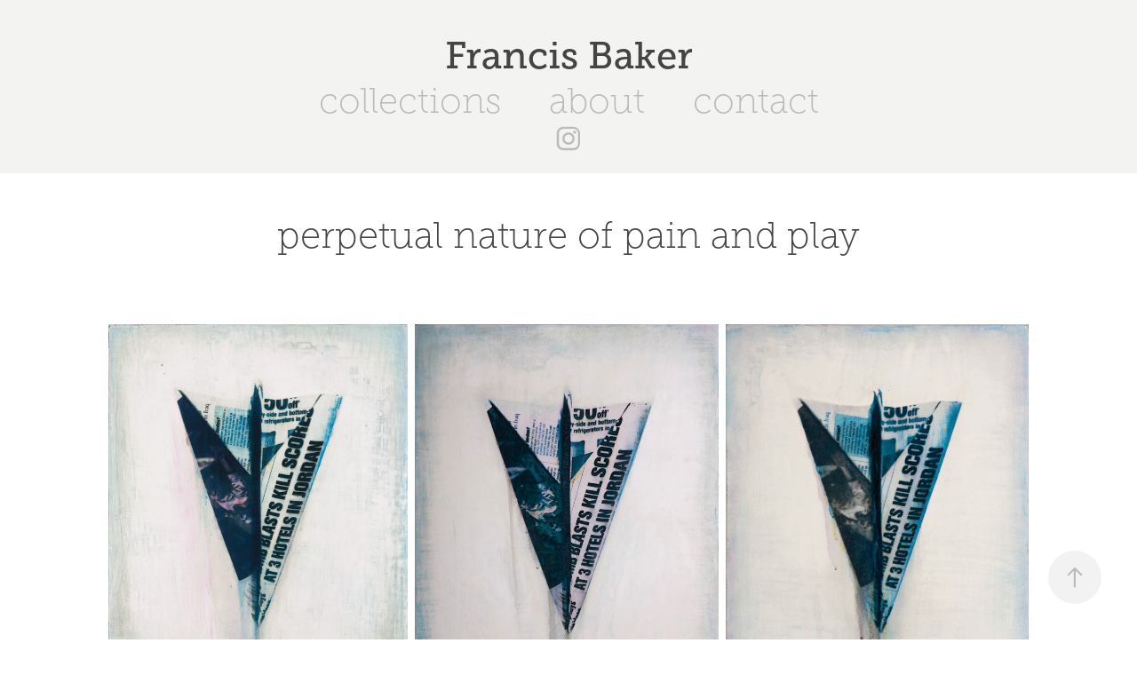

--- FILE ---
content_type: text/html; charset=utf-8
request_url: https://francisbaker.com/perpetual-nature-of-pain-and-play
body_size: 7703
content:
<!DOCTYPE HTML>
<html lang="en-US">
<head>
  <meta charset="UTF-8" />
  <meta name="viewport" content="width=device-width, initial-scale=1" />
      <meta name="keywords"  content="alternativeprocessphotograph,altprocess,gumbichromate,lumen,photography,artwork,bayareaartist,gelatinsilver,gelatinsilverprint,altprocessphotography,alternativeprocess,altpro" />
      <meta name="description"  content="Artwork by Francis Baker, including photography and sculpture." />
      <meta name="twitter:card"  content="summary_large_image" />
      <meta name="twitter:site"  content="@AdobePortfolio" />
      <meta  property="og:title" content="Francis Baker - perpetual nature of pain and play" />
      <meta  property="og:description" content="Artwork by Francis Baker, including photography and sculpture." />
      <meta  property="og:image" content="https://cdn.myportfolio.com/d2f09fea-f718-4cdb-a226-4a599f6ac1bd/09a90edf-6be9-45d4-a620-d0227f435f6d_rwc_0x0x5760x3840x5760.jpg?h=466d6db4360b424bf78943cdc06e5cbd" />
      <link rel="icon" href="[data-uri]"  />
      <link rel="stylesheet" href="/dist/css/main.css" type="text/css" />
      <link rel="stylesheet" href="https://cdn.myportfolio.com/d2f09fea-f718-4cdb-a226-4a599f6ac1bd/7c495cd3118ca20a0e6267b64689a45f1753564410.css?h=08b3dec50c66c0e4deb83acce9bb237b" type="text/css" />
    <link rel="canonical" href="https://francisbaker.com/perpetual-nature-of-pain-and-play" />
      <title>Francis Baker - perpetual nature of pain and play</title>
    <script type="text/javascript" src="//use.typekit.net/ik/[base64].js?cb=35f77bfb8b50944859ea3d3804e7194e7a3173fb" async onload="
    try {
      window.Typekit.load();
    } catch (e) {
      console.warn('Typekit not loaded.');
    }
    "></script>
</head>
  <body class="transition-enabled">  <div class='page-background-video page-background-video-with-panel'>
  </div>
  <div class="js-responsive-nav">
    <div class="responsive-nav has-social">
      <div class="close-responsive-click-area js-close-responsive-nav">
        <div class="close-responsive-button"></div>
      </div>
          <nav data-hover-hint="nav">
            <div class="pages">
                  <div class="gallery-title"><a href="/collections" >collections</a></div>
                  <div class="gallery-title"><a href="/about" >about</a></div>
      <div class="page-title">
        <a href="/contact" >contact</a>
      </div>
            </div>
              <div class="social pf-nav-social" data-hover-hint="navSocialIcons">
                <ul>
                        <li>
                          <a href="https://www.instagram.com/francis_baker_studio/" target="_blank">
                            <svg version="1.1" id="Layer_1" xmlns="http://www.w3.org/2000/svg" xmlns:xlink="http://www.w3.org/1999/xlink" viewBox="0 0 30 24" style="enable-background:new 0 0 30 24;" xml:space="preserve" class="icon">
                            <g>
                              <path d="M15,5.4c2.1,0,2.4,0,3.2,0c0.8,0,1.2,0.2,1.5,0.3c0.4,0.1,0.6,0.3,0.9,0.6c0.3,0.3,0.5,0.5,0.6,0.9
                                c0.1,0.3,0.2,0.7,0.3,1.5c0,0.8,0,1.1,0,3.2s0,2.4,0,3.2c0,0.8-0.2,1.2-0.3,1.5c-0.1,0.4-0.3,0.6-0.6,0.9c-0.3,0.3-0.5,0.5-0.9,0.6
                                c-0.3,0.1-0.7,0.2-1.5,0.3c-0.8,0-1.1,0-3.2,0s-2.4,0-3.2,0c-0.8,0-1.2-0.2-1.5-0.3c-0.4-0.1-0.6-0.3-0.9-0.6
                                c-0.3-0.3-0.5-0.5-0.6-0.9c-0.1-0.3-0.2-0.7-0.3-1.5c0-0.8,0-1.1,0-3.2s0-2.4,0-3.2c0-0.8,0.2-1.2,0.3-1.5c0.1-0.4,0.3-0.6,0.6-0.9
                                c0.3-0.3,0.5-0.5,0.9-0.6c0.3-0.1,0.7-0.2,1.5-0.3C12.6,5.4,12.9,5.4,15,5.4 M15,4c-2.2,0-2.4,0-3.3,0c-0.9,0-1.4,0.2-1.9,0.4
                                c-0.5,0.2-1,0.5-1.4,0.9C7.9,5.8,7.6,6.2,7.4,6.8C7.2,7.3,7.1,7.9,7,8.7C7,9.6,7,9.8,7,12s0,2.4,0,3.3c0,0.9,0.2,1.4,0.4,1.9
                                c0.2,0.5,0.5,1,0.9,1.4c0.4,0.4,0.9,0.7,1.4,0.9c0.5,0.2,1.1,0.3,1.9,0.4c0.9,0,1.1,0,3.3,0s2.4,0,3.3,0c0.9,0,1.4-0.2,1.9-0.4
                                c0.5-0.2,1-0.5,1.4-0.9c0.4-0.4,0.7-0.9,0.9-1.4c0.2-0.5,0.3-1.1,0.4-1.9c0-0.9,0-1.1,0-3.3s0-2.4,0-3.3c0-0.9-0.2-1.4-0.4-1.9
                                c-0.2-0.5-0.5-1-0.9-1.4c-0.4-0.4-0.9-0.7-1.4-0.9c-0.5-0.2-1.1-0.3-1.9-0.4C17.4,4,17.2,4,15,4L15,4L15,4z"/>
                              <path d="M15,7.9c-2.3,0-4.1,1.8-4.1,4.1s1.8,4.1,4.1,4.1s4.1-1.8,4.1-4.1S17.3,7.9,15,7.9L15,7.9z M15,14.7c-1.5,0-2.7-1.2-2.7-2.7
                                c0-1.5,1.2-2.7,2.7-2.7s2.7,1.2,2.7,2.7C17.7,13.5,16.5,14.7,15,14.7L15,14.7z"/>
                              <path d="M20.2,7.7c0,0.5-0.4,1-1,1s-1-0.4-1-1s0.4-1,1-1S20.2,7.2,20.2,7.7L20.2,7.7z"/>
                            </g>
                            </svg>
                          </a>
                        </li>
                </ul>
              </div>
          </nav>
    </div>
  </div>
  <div class="site-wrap cfix js-site-wrap">
      <header class="site-header" data-context="theme.topcontainer" data-hover-hint="header">
          <div class="logo-wrap" data-hover-hint="logo">
                <div class="logo e2e-site-logo-text logo-text  ">
    <a href="/collections" class="preserve-whitespace">Francis Baker</a>

</div>
          </div>
  <div class="hamburger-click-area js-hamburger">
    <div class="hamburger">
      <i></i>
      <i></i>
      <i></i>
    </div>
  </div>
            <nav data-hover-hint="nav">
              <div class="pages">
                  <div class="gallery-title"><a href="/collections" >collections</a></div>
                  <div class="gallery-title"><a href="/about" >about</a></div>
      <div class="page-title">
        <a href="/contact" >contact</a>
      </div>
              </div>
                <div class="social pf-nav-social" data-hover-hint="navSocialIcons">
                  <ul>
                          <li>
                            <a href="https://www.instagram.com/francis_baker_studio/" target="_blank">
                              <svg version="1.1" id="Layer_1" xmlns="http://www.w3.org/2000/svg" xmlns:xlink="http://www.w3.org/1999/xlink" viewBox="0 0 30 24" style="enable-background:new 0 0 30 24;" xml:space="preserve" class="icon">
                              <g>
                                <path d="M15,5.4c2.1,0,2.4,0,3.2,0c0.8,0,1.2,0.2,1.5,0.3c0.4,0.1,0.6,0.3,0.9,0.6c0.3,0.3,0.5,0.5,0.6,0.9
                                  c0.1,0.3,0.2,0.7,0.3,1.5c0,0.8,0,1.1,0,3.2s0,2.4,0,3.2c0,0.8-0.2,1.2-0.3,1.5c-0.1,0.4-0.3,0.6-0.6,0.9c-0.3,0.3-0.5,0.5-0.9,0.6
                                  c-0.3,0.1-0.7,0.2-1.5,0.3c-0.8,0-1.1,0-3.2,0s-2.4,0-3.2,0c-0.8,0-1.2-0.2-1.5-0.3c-0.4-0.1-0.6-0.3-0.9-0.6
                                  c-0.3-0.3-0.5-0.5-0.6-0.9c-0.1-0.3-0.2-0.7-0.3-1.5c0-0.8,0-1.1,0-3.2s0-2.4,0-3.2c0-0.8,0.2-1.2,0.3-1.5c0.1-0.4,0.3-0.6,0.6-0.9
                                  c0.3-0.3,0.5-0.5,0.9-0.6c0.3-0.1,0.7-0.2,1.5-0.3C12.6,5.4,12.9,5.4,15,5.4 M15,4c-2.2,0-2.4,0-3.3,0c-0.9,0-1.4,0.2-1.9,0.4
                                  c-0.5,0.2-1,0.5-1.4,0.9C7.9,5.8,7.6,6.2,7.4,6.8C7.2,7.3,7.1,7.9,7,8.7C7,9.6,7,9.8,7,12s0,2.4,0,3.3c0,0.9,0.2,1.4,0.4,1.9
                                  c0.2,0.5,0.5,1,0.9,1.4c0.4,0.4,0.9,0.7,1.4,0.9c0.5,0.2,1.1,0.3,1.9,0.4c0.9,0,1.1,0,3.3,0s2.4,0,3.3,0c0.9,0,1.4-0.2,1.9-0.4
                                  c0.5-0.2,1-0.5,1.4-0.9c0.4-0.4,0.7-0.9,0.9-1.4c0.2-0.5,0.3-1.1,0.4-1.9c0-0.9,0-1.1,0-3.3s0-2.4,0-3.3c0-0.9-0.2-1.4-0.4-1.9
                                  c-0.2-0.5-0.5-1-0.9-1.4c-0.4-0.4-0.9-0.7-1.4-0.9c-0.5-0.2-1.1-0.3-1.9-0.4C17.4,4,17.2,4,15,4L15,4L15,4z"/>
                                <path d="M15,7.9c-2.3,0-4.1,1.8-4.1,4.1s1.8,4.1,4.1,4.1s4.1-1.8,4.1-4.1S17.3,7.9,15,7.9L15,7.9z M15,14.7c-1.5,0-2.7-1.2-2.7-2.7
                                  c0-1.5,1.2-2.7,2.7-2.7s2.7,1.2,2.7,2.7C17.7,13.5,16.5,14.7,15,14.7L15,14.7z"/>
                                <path d="M20.2,7.7c0,0.5-0.4,1-1,1s-1-0.4-1-1s0.4-1,1-1S20.2,7.2,20.2,7.7L20.2,7.7z"/>
                              </g>
                              </svg>
                            </a>
                          </li>
                  </ul>
                </div>
            </nav>
      </header>
    <div class="site-container">
      <div class="site-content e2e-site-content">
        <main>
  <div class="page-container" data-context="page.page.container" data-hover-hint="pageContainer">
    <section class="page standard-modules">
        <header class="page-header content" data-context="pages" data-identity="id:p60174c1995f73d87c6daff71e7037f151f0b9a032e69abde2cdf4">
            <h1 class="title preserve-whitespace">perpetual nature of pain and play</h1>
            <p class="description"></p>
        </header>
      <div class="page-content js-page-content" data-context="pages" data-identity="id:p60174c1995f73d87c6daff71e7037f151f0b9a032e69abde2cdf4">
        <div id="project-canvas" class="js-project-modules modules content">
          <div id="project-modules">
              
              
              
              
              
              
              
              <div class="project-module module media_collection project-module-media_collection" data-id="m60174c191324b85280fcec3571507935199fbc2fc0e85341bb215"  style="padding-top: px;
padding-bottom: px;
">
  <div class="grid--main js-grid-main" data-grid-max-images="  3
">
    <div class="grid__item-container js-grid-item-container" data-flex-grow="207.025" style="width:207.025px; flex-grow:207.025;" data-width="637" data-height="800">
      <script type="text/html" class="js-lightbox-slide-content">
        <div class="grid__image-wrapper">
          <img src="https://cdn.myportfolio.com/d2f09fea-f718-4cdb-a226-4a599f6ac1bd/7005a948-f933-48cb-b0c1-efdeed901141_rw_1200.jpg?h=b93f591030719b4908079f8909e15e0a" srcset="https://cdn.myportfolio.com/d2f09fea-f718-4cdb-a226-4a599f6ac1bd/7005a948-f933-48cb-b0c1-efdeed901141_rw_600.jpg?h=27287dd46e03e4537f449e113101a8aa 600w,https://cdn.myportfolio.com/d2f09fea-f718-4cdb-a226-4a599f6ac1bd/7005a948-f933-48cb-b0c1-efdeed901141_rw_1200.jpg?h=b93f591030719b4908079f8909e15e0a 637w,"  sizes="(max-width: 637px) 100vw, 637px">
        <div>
      </script>
      <img
        class="grid__item-image js-grid__item-image grid__item-image-lazy js-lazy"
        src="[data-uri]"
        
        data-src="https://cdn.myportfolio.com/d2f09fea-f718-4cdb-a226-4a599f6ac1bd/7005a948-f933-48cb-b0c1-efdeed901141_rw_1200.jpg?h=b93f591030719b4908079f8909e15e0a"
        data-srcset="https://cdn.myportfolio.com/d2f09fea-f718-4cdb-a226-4a599f6ac1bd/7005a948-f933-48cb-b0c1-efdeed901141_rw_600.jpg?h=27287dd46e03e4537f449e113101a8aa 600w,https://cdn.myportfolio.com/d2f09fea-f718-4cdb-a226-4a599f6ac1bd/7005a948-f933-48cb-b0c1-efdeed901141_rw_1200.jpg?h=b93f591030719b4908079f8909e15e0a 637w,"
      >
      <span class="grid__item-filler" style="padding-bottom:125.58869701727%;"></span>
    </div>
    <div class="grid__item-container js-grid-item-container" data-flex-grow="210.53817271589" style="width:210.53817271589px; flex-grow:210.53817271589;" data-width="647" data-height="799">
      <script type="text/html" class="js-lightbox-slide-content">
        <div class="grid__image-wrapper">
          <img src="https://cdn.myportfolio.com/d2f09fea-f718-4cdb-a226-4a599f6ac1bd/9831ad14-337d-4314-aa60-14fdf45a7349_rw_1200.jpg?h=faf04d66b41ca9ed2aa1922631ed1780" srcset="https://cdn.myportfolio.com/d2f09fea-f718-4cdb-a226-4a599f6ac1bd/9831ad14-337d-4314-aa60-14fdf45a7349_rw_600.jpg?h=27ebae4ca2e5c2b187a2d34aedcc1ea0 600w,https://cdn.myportfolio.com/d2f09fea-f718-4cdb-a226-4a599f6ac1bd/9831ad14-337d-4314-aa60-14fdf45a7349_rw_1200.jpg?h=faf04d66b41ca9ed2aa1922631ed1780 647w,"  sizes="(max-width: 647px) 100vw, 647px">
        <div>
      </script>
      <img
        class="grid__item-image js-grid__item-image grid__item-image-lazy js-lazy"
        src="[data-uri]"
        
        data-src="https://cdn.myportfolio.com/d2f09fea-f718-4cdb-a226-4a599f6ac1bd/9831ad14-337d-4314-aa60-14fdf45a7349_rw_1200.jpg?h=faf04d66b41ca9ed2aa1922631ed1780"
        data-srcset="https://cdn.myportfolio.com/d2f09fea-f718-4cdb-a226-4a599f6ac1bd/9831ad14-337d-4314-aa60-14fdf45a7349_rw_600.jpg?h=27ebae4ca2e5c2b187a2d34aedcc1ea0 600w,https://cdn.myportfolio.com/d2f09fea-f718-4cdb-a226-4a599f6ac1bd/9831ad14-337d-4314-aa60-14fdf45a7349_rw_1200.jpg?h=faf04d66b41ca9ed2aa1922631ed1780 647w,"
      >
      <span class="grid__item-filler" style="padding-bottom:123.49304482226%;"></span>
    </div>
    <div class="grid__item-container js-grid-item-container" data-flex-grow="209.625" style="width:209.625px; flex-grow:209.625;" data-width="645" data-height="800">
      <script type="text/html" class="js-lightbox-slide-content">
        <div class="grid__image-wrapper">
          <img src="https://cdn.myportfolio.com/d2f09fea-f718-4cdb-a226-4a599f6ac1bd/6c1d0f96-e573-416c-a224-75aa04cc6f1a_rw_1200.jpg?h=d490d9d7c055eae9562b6fecae1aea0b" srcset="https://cdn.myportfolio.com/d2f09fea-f718-4cdb-a226-4a599f6ac1bd/6c1d0f96-e573-416c-a224-75aa04cc6f1a_rw_600.jpg?h=c7f199dc0bae29d013c0b89bf3a60a41 600w,https://cdn.myportfolio.com/d2f09fea-f718-4cdb-a226-4a599f6ac1bd/6c1d0f96-e573-416c-a224-75aa04cc6f1a_rw_1200.jpg?h=d490d9d7c055eae9562b6fecae1aea0b 645w,"  sizes="(max-width: 645px) 100vw, 645px">
        <div>
      </script>
      <img
        class="grid__item-image js-grid__item-image grid__item-image-lazy js-lazy"
        src="[data-uri]"
        
        data-src="https://cdn.myportfolio.com/d2f09fea-f718-4cdb-a226-4a599f6ac1bd/6c1d0f96-e573-416c-a224-75aa04cc6f1a_rw_1200.jpg?h=d490d9d7c055eae9562b6fecae1aea0b"
        data-srcset="https://cdn.myportfolio.com/d2f09fea-f718-4cdb-a226-4a599f6ac1bd/6c1d0f96-e573-416c-a224-75aa04cc6f1a_rw_600.jpg?h=c7f199dc0bae29d013c0b89bf3a60a41 600w,https://cdn.myportfolio.com/d2f09fea-f718-4cdb-a226-4a599f6ac1bd/6c1d0f96-e573-416c-a224-75aa04cc6f1a_rw_1200.jpg?h=d490d9d7c055eae9562b6fecae1aea0b 645w,"
      >
      <span class="grid__item-filler" style="padding-bottom:124.03100775194%;"></span>
    </div>
    <div class="grid__item-container js-grid-item-container" data-flex-grow="213.46683354193" style="width:213.46683354193px; flex-grow:213.46683354193;" data-width="656" data-height="799">
      <script type="text/html" class="js-lightbox-slide-content">
        <div class="grid__image-wrapper">
          <img src="https://cdn.myportfolio.com/d2f09fea-f718-4cdb-a226-4a599f6ac1bd/00637373-0f4b-4e3a-b643-ec32d40a1782_rw_1200.jpg?h=6565386d14db2870f09007f7d8c3cd29" srcset="https://cdn.myportfolio.com/d2f09fea-f718-4cdb-a226-4a599f6ac1bd/00637373-0f4b-4e3a-b643-ec32d40a1782_rw_600.jpg?h=05213a8029451085f33cc314c0871d9e 600w,https://cdn.myportfolio.com/d2f09fea-f718-4cdb-a226-4a599f6ac1bd/00637373-0f4b-4e3a-b643-ec32d40a1782_rw_1200.jpg?h=6565386d14db2870f09007f7d8c3cd29 656w,"  sizes="(max-width: 656px) 100vw, 656px">
        <div>
      </script>
      <img
        class="grid__item-image js-grid__item-image grid__item-image-lazy js-lazy"
        src="[data-uri]"
        
        data-src="https://cdn.myportfolio.com/d2f09fea-f718-4cdb-a226-4a599f6ac1bd/00637373-0f4b-4e3a-b643-ec32d40a1782_rw_1200.jpg?h=6565386d14db2870f09007f7d8c3cd29"
        data-srcset="https://cdn.myportfolio.com/d2f09fea-f718-4cdb-a226-4a599f6ac1bd/00637373-0f4b-4e3a-b643-ec32d40a1782_rw_600.jpg?h=05213a8029451085f33cc314c0871d9e 600w,https://cdn.myportfolio.com/d2f09fea-f718-4cdb-a226-4a599f6ac1bd/00637373-0f4b-4e3a-b643-ec32d40a1782_rw_1200.jpg?h=6565386d14db2870f09007f7d8c3cd29 656w,"
      >
      <span class="grid__item-filler" style="padding-bottom:121.7987804878%;"></span>
    </div>
    <div class="grid__item-container js-grid-item-container" data-flex-grow="204.03003754693" style="width:204.03003754693px; flex-grow:204.03003754693;" data-width="627" data-height="799">
      <script type="text/html" class="js-lightbox-slide-content">
        <div class="grid__image-wrapper">
          <img src="https://cdn.myportfolio.com/d2f09fea-f718-4cdb-a226-4a599f6ac1bd/e1fa9bf8-b507-4779-ae9e-8bc9e861aeb9_rw_1200.jpg?h=1d5d8e649b05ab611c149027e7b9b7c0" srcset="https://cdn.myportfolio.com/d2f09fea-f718-4cdb-a226-4a599f6ac1bd/e1fa9bf8-b507-4779-ae9e-8bc9e861aeb9_rw_600.jpg?h=6f708251fba8eab6f7ed11d3e18ef56b 600w,https://cdn.myportfolio.com/d2f09fea-f718-4cdb-a226-4a599f6ac1bd/e1fa9bf8-b507-4779-ae9e-8bc9e861aeb9_rw_1200.jpg?h=1d5d8e649b05ab611c149027e7b9b7c0 627w,"  sizes="(max-width: 627px) 100vw, 627px">
        <div>
      </script>
      <img
        class="grid__item-image js-grid__item-image grid__item-image-lazy js-lazy"
        src="[data-uri]"
        
        data-src="https://cdn.myportfolio.com/d2f09fea-f718-4cdb-a226-4a599f6ac1bd/e1fa9bf8-b507-4779-ae9e-8bc9e861aeb9_rw_1200.jpg?h=1d5d8e649b05ab611c149027e7b9b7c0"
        data-srcset="https://cdn.myportfolio.com/d2f09fea-f718-4cdb-a226-4a599f6ac1bd/e1fa9bf8-b507-4779-ae9e-8bc9e861aeb9_rw_600.jpg?h=6f708251fba8eab6f7ed11d3e18ef56b 600w,https://cdn.myportfolio.com/d2f09fea-f718-4cdb-a226-4a599f6ac1bd/e1fa9bf8-b507-4779-ae9e-8bc9e861aeb9_rw_1200.jpg?h=1d5d8e649b05ab611c149027e7b9b7c0 627w,"
      >
      <span class="grid__item-filler" style="padding-bottom:127.4322169059%;"></span>
    </div>
    <div class="grid__item-container js-grid-item-container" data-flex-grow="211.575" style="width:211.575px; flex-grow:211.575;" data-width="651" data-height="800">
      <script type="text/html" class="js-lightbox-slide-content">
        <div class="grid__image-wrapper">
          <img src="https://cdn.myportfolio.com/d2f09fea-f718-4cdb-a226-4a599f6ac1bd/1f2f778a-199b-4659-94dd-58a86c85b2c4_rw_1200.jpg?h=ab1cbf0101155272719bdcd2302abeb4" srcset="https://cdn.myportfolio.com/d2f09fea-f718-4cdb-a226-4a599f6ac1bd/1f2f778a-199b-4659-94dd-58a86c85b2c4_rw_600.jpg?h=eab29b470337fd190c47319d059e8d46 600w,https://cdn.myportfolio.com/d2f09fea-f718-4cdb-a226-4a599f6ac1bd/1f2f778a-199b-4659-94dd-58a86c85b2c4_rw_1200.jpg?h=ab1cbf0101155272719bdcd2302abeb4 651w,"  sizes="(max-width: 651px) 100vw, 651px">
        <div>
      </script>
      <img
        class="grid__item-image js-grid__item-image grid__item-image-lazy js-lazy"
        src="[data-uri]"
        
        data-src="https://cdn.myportfolio.com/d2f09fea-f718-4cdb-a226-4a599f6ac1bd/1f2f778a-199b-4659-94dd-58a86c85b2c4_rw_1200.jpg?h=ab1cbf0101155272719bdcd2302abeb4"
        data-srcset="https://cdn.myportfolio.com/d2f09fea-f718-4cdb-a226-4a599f6ac1bd/1f2f778a-199b-4659-94dd-58a86c85b2c4_rw_600.jpg?h=eab29b470337fd190c47319d059e8d46 600w,https://cdn.myportfolio.com/d2f09fea-f718-4cdb-a226-4a599f6ac1bd/1f2f778a-199b-4659-94dd-58a86c85b2c4_rw_1200.jpg?h=ab1cbf0101155272719bdcd2302abeb4 651w,"
      >
      <span class="grid__item-filler" style="padding-bottom:122.88786482335%;"></span>
    </div>
    <div class="grid__item-container js-grid-item-container" data-flex-grow="211.25" style="width:211.25px; flex-grow:211.25;" data-width="650" data-height="800">
      <script type="text/html" class="js-lightbox-slide-content">
        <div class="grid__image-wrapper">
          <img src="https://cdn.myportfolio.com/d2f09fea-f718-4cdb-a226-4a599f6ac1bd/2eeb8e38-7a78-4b11-b4f4-167108a823d9_rw_1200.jpg?h=4d8348800948daa86eed88481d02efb1" srcset="https://cdn.myportfolio.com/d2f09fea-f718-4cdb-a226-4a599f6ac1bd/2eeb8e38-7a78-4b11-b4f4-167108a823d9_rw_600.jpg?h=648fb6ba3e19b6c085f085b43c547466 600w,https://cdn.myportfolio.com/d2f09fea-f718-4cdb-a226-4a599f6ac1bd/2eeb8e38-7a78-4b11-b4f4-167108a823d9_rw_1200.jpg?h=4d8348800948daa86eed88481d02efb1 650w,"  sizes="(max-width: 650px) 100vw, 650px">
        <div>
      </script>
      <img
        class="grid__item-image js-grid__item-image grid__item-image-lazy js-lazy"
        src="[data-uri]"
        
        data-src="https://cdn.myportfolio.com/d2f09fea-f718-4cdb-a226-4a599f6ac1bd/2eeb8e38-7a78-4b11-b4f4-167108a823d9_rw_1200.jpg?h=4d8348800948daa86eed88481d02efb1"
        data-srcset="https://cdn.myportfolio.com/d2f09fea-f718-4cdb-a226-4a599f6ac1bd/2eeb8e38-7a78-4b11-b4f4-167108a823d9_rw_600.jpg?h=648fb6ba3e19b6c085f085b43c547466 600w,https://cdn.myportfolio.com/d2f09fea-f718-4cdb-a226-4a599f6ac1bd/2eeb8e38-7a78-4b11-b4f4-167108a823d9_rw_1200.jpg?h=4d8348800948daa86eed88481d02efb1 650w,"
      >
      <span class="grid__item-filler" style="padding-bottom:123.07692307692%;"></span>
    </div>
    <div class="grid__item-container js-grid-item-container" data-flex-grow="212.55" style="width:212.55px; flex-grow:212.55;" data-width="654" data-height="800">
      <script type="text/html" class="js-lightbox-slide-content">
        <div class="grid__image-wrapper">
          <img src="https://cdn.myportfolio.com/d2f09fea-f718-4cdb-a226-4a599f6ac1bd/3aa683fc-7987-4d92-a53c-995e5212950e_rw_1200.jpg?h=1f98202922a67e03ca52f5ac325e84f5" srcset="https://cdn.myportfolio.com/d2f09fea-f718-4cdb-a226-4a599f6ac1bd/3aa683fc-7987-4d92-a53c-995e5212950e_rw_600.jpg?h=0ed8ce28d25a3056d67fd0a8186d5bb8 600w,https://cdn.myportfolio.com/d2f09fea-f718-4cdb-a226-4a599f6ac1bd/3aa683fc-7987-4d92-a53c-995e5212950e_rw_1200.jpg?h=1f98202922a67e03ca52f5ac325e84f5 654w,"  sizes="(max-width: 654px) 100vw, 654px">
        <div>
      </script>
      <img
        class="grid__item-image js-grid__item-image grid__item-image-lazy js-lazy"
        src="[data-uri]"
        
        data-src="https://cdn.myportfolio.com/d2f09fea-f718-4cdb-a226-4a599f6ac1bd/3aa683fc-7987-4d92-a53c-995e5212950e_rw_1200.jpg?h=1f98202922a67e03ca52f5ac325e84f5"
        data-srcset="https://cdn.myportfolio.com/d2f09fea-f718-4cdb-a226-4a599f6ac1bd/3aa683fc-7987-4d92-a53c-995e5212950e_rw_600.jpg?h=0ed8ce28d25a3056d67fd0a8186d5bb8 600w,https://cdn.myportfolio.com/d2f09fea-f718-4cdb-a226-4a599f6ac1bd/3aa683fc-7987-4d92-a53c-995e5212950e_rw_1200.jpg?h=1f98202922a67e03ca52f5ac325e84f5 654w,"
      >
      <span class="grid__item-filler" style="padding-bottom:122.32415902141%;"></span>
    </div>
    <div class="grid__item-container js-grid-item-container" data-flex-grow="207.35" style="width:207.35px; flex-grow:207.35;" data-width="638" data-height="800">
      <script type="text/html" class="js-lightbox-slide-content">
        <div class="grid__image-wrapper">
          <img src="https://cdn.myportfolio.com/d2f09fea-f718-4cdb-a226-4a599f6ac1bd/fa19be4f-58c4-4f10-b2f1-943ab44a2b86_rw_1200.jpg?h=b81c96b78d4a67d2fe1407cf56de5b81" srcset="https://cdn.myportfolio.com/d2f09fea-f718-4cdb-a226-4a599f6ac1bd/fa19be4f-58c4-4f10-b2f1-943ab44a2b86_rw_600.jpg?h=e0fbab2b217fbfe12e44a48edb462cf4 600w,https://cdn.myportfolio.com/d2f09fea-f718-4cdb-a226-4a599f6ac1bd/fa19be4f-58c4-4f10-b2f1-943ab44a2b86_rw_1200.jpg?h=b81c96b78d4a67d2fe1407cf56de5b81 638w,"  sizes="(max-width: 638px) 100vw, 638px">
        <div>
      </script>
      <img
        class="grid__item-image js-grid__item-image grid__item-image-lazy js-lazy"
        src="[data-uri]"
        
        data-src="https://cdn.myportfolio.com/d2f09fea-f718-4cdb-a226-4a599f6ac1bd/fa19be4f-58c4-4f10-b2f1-943ab44a2b86_rw_1200.jpg?h=b81c96b78d4a67d2fe1407cf56de5b81"
        data-srcset="https://cdn.myportfolio.com/d2f09fea-f718-4cdb-a226-4a599f6ac1bd/fa19be4f-58c4-4f10-b2f1-943ab44a2b86_rw_600.jpg?h=e0fbab2b217fbfe12e44a48edb462cf4 600w,https://cdn.myportfolio.com/d2f09fea-f718-4cdb-a226-4a599f6ac1bd/fa19be4f-58c4-4f10-b2f1-943ab44a2b86_rw_1200.jpg?h=b81c96b78d4a67d2fe1407cf56de5b81 638w,"
      >
      <span class="grid__item-filler" style="padding-bottom:125.39184952978%;"></span>
    </div>
    <div class="grid__item-container js-grid-item-container" data-flex-grow="211.575" style="width:211.575px; flex-grow:211.575;" data-width="651" data-height="800">
      <script type="text/html" class="js-lightbox-slide-content">
        <div class="grid__image-wrapper">
          <img src="https://cdn.myportfolio.com/d2f09fea-f718-4cdb-a226-4a599f6ac1bd/6cdeda90-4bdf-4c4b-bf86-37bef5e16416_rw_1200.jpg?h=b5918fd96753eac079567994a29b23a6" srcset="https://cdn.myportfolio.com/d2f09fea-f718-4cdb-a226-4a599f6ac1bd/6cdeda90-4bdf-4c4b-bf86-37bef5e16416_rw_600.jpg?h=118dc32cc07749c0e5ed4f7872c627ea 600w,https://cdn.myportfolio.com/d2f09fea-f718-4cdb-a226-4a599f6ac1bd/6cdeda90-4bdf-4c4b-bf86-37bef5e16416_rw_1200.jpg?h=b5918fd96753eac079567994a29b23a6 651w,"  sizes="(max-width: 651px) 100vw, 651px">
        <div>
      </script>
      <img
        class="grid__item-image js-grid__item-image grid__item-image-lazy js-lazy"
        src="[data-uri]"
        
        data-src="https://cdn.myportfolio.com/d2f09fea-f718-4cdb-a226-4a599f6ac1bd/6cdeda90-4bdf-4c4b-bf86-37bef5e16416_rw_1200.jpg?h=b5918fd96753eac079567994a29b23a6"
        data-srcset="https://cdn.myportfolio.com/d2f09fea-f718-4cdb-a226-4a599f6ac1bd/6cdeda90-4bdf-4c4b-bf86-37bef5e16416_rw_600.jpg?h=118dc32cc07749c0e5ed4f7872c627ea 600w,https://cdn.myportfolio.com/d2f09fea-f718-4cdb-a226-4a599f6ac1bd/6cdeda90-4bdf-4c4b-bf86-37bef5e16416_rw_1200.jpg?h=b5918fd96753eac079567994a29b23a6 651w,"
      >
      <span class="grid__item-filler" style="padding-bottom:122.88786482335%;"></span>
    </div>
    <div class="grid__item-container js-grid-item-container" data-flex-grow="209.625" style="width:209.625px; flex-grow:209.625;" data-width="645" data-height="800">
      <script type="text/html" class="js-lightbox-slide-content">
        <div class="grid__image-wrapper">
          <img src="https://cdn.myportfolio.com/d2f09fea-f718-4cdb-a226-4a599f6ac1bd/d6102602-7f41-45c7-84e0-c38ea6abef00_rw_1200.jpg?h=1f499e2b2319ef6ad30f22366ffcdf16" srcset="https://cdn.myportfolio.com/d2f09fea-f718-4cdb-a226-4a599f6ac1bd/d6102602-7f41-45c7-84e0-c38ea6abef00_rw_600.jpg?h=33124ead042fe786b36b80f938764019 600w,https://cdn.myportfolio.com/d2f09fea-f718-4cdb-a226-4a599f6ac1bd/d6102602-7f41-45c7-84e0-c38ea6abef00_rw_1200.jpg?h=1f499e2b2319ef6ad30f22366ffcdf16 645w,"  sizes="(max-width: 645px) 100vw, 645px">
        <div>
      </script>
      <img
        class="grid__item-image js-grid__item-image grid__item-image-lazy js-lazy"
        src="[data-uri]"
        
        data-src="https://cdn.myportfolio.com/d2f09fea-f718-4cdb-a226-4a599f6ac1bd/d6102602-7f41-45c7-84e0-c38ea6abef00_rw_1200.jpg?h=1f499e2b2319ef6ad30f22366ffcdf16"
        data-srcset="https://cdn.myportfolio.com/d2f09fea-f718-4cdb-a226-4a599f6ac1bd/d6102602-7f41-45c7-84e0-c38ea6abef00_rw_600.jpg?h=33124ead042fe786b36b80f938764019 600w,https://cdn.myportfolio.com/d2f09fea-f718-4cdb-a226-4a599f6ac1bd/d6102602-7f41-45c7-84e0-c38ea6abef00_rw_1200.jpg?h=1f499e2b2319ef6ad30f22366ffcdf16 645w,"
      >
      <span class="grid__item-filler" style="padding-bottom:124.03100775194%;"></span>
    </div>
    <div class="grid__item-container js-grid-item-container" data-flex-grow="204.75" style="width:204.75px; flex-grow:204.75;" data-width="630" data-height="800">
      <script type="text/html" class="js-lightbox-slide-content">
        <div class="grid__image-wrapper">
          <img src="https://cdn.myportfolio.com/d2f09fea-f718-4cdb-a226-4a599f6ac1bd/9be02742-216b-4464-bd89-1d7e644c365f_rw_1200.jpg?h=f09c89fba0999b79eb6ccf5a750a6c25" srcset="https://cdn.myportfolio.com/d2f09fea-f718-4cdb-a226-4a599f6ac1bd/9be02742-216b-4464-bd89-1d7e644c365f_rw_600.jpg?h=7b398c5812cf7855e708845a6a245699 600w,https://cdn.myportfolio.com/d2f09fea-f718-4cdb-a226-4a599f6ac1bd/9be02742-216b-4464-bd89-1d7e644c365f_rw_1200.jpg?h=f09c89fba0999b79eb6ccf5a750a6c25 630w,"  sizes="(max-width: 630px) 100vw, 630px">
        <div>
      </script>
      <img
        class="grid__item-image js-grid__item-image grid__item-image-lazy js-lazy"
        src="[data-uri]"
        
        data-src="https://cdn.myportfolio.com/d2f09fea-f718-4cdb-a226-4a599f6ac1bd/9be02742-216b-4464-bd89-1d7e644c365f_rw_1200.jpg?h=f09c89fba0999b79eb6ccf5a750a6c25"
        data-srcset="https://cdn.myportfolio.com/d2f09fea-f718-4cdb-a226-4a599f6ac1bd/9be02742-216b-4464-bd89-1d7e644c365f_rw_600.jpg?h=7b398c5812cf7855e708845a6a245699 600w,https://cdn.myportfolio.com/d2f09fea-f718-4cdb-a226-4a599f6ac1bd/9be02742-216b-4464-bd89-1d7e644c365f_rw_1200.jpg?h=f09c89fba0999b79eb6ccf5a750a6c25 630w,"
      >
      <span class="grid__item-filler" style="padding-bottom:126.98412698413%;"></span>
    </div>
    <div class="grid__item-container js-grid-item-container" data-flex-grow="210.925" style="width:210.925px; flex-grow:210.925;" data-width="649" data-height="800">
      <script type="text/html" class="js-lightbox-slide-content">
        <div class="grid__image-wrapper">
          <img src="https://cdn.myportfolio.com/d2f09fea-f718-4cdb-a226-4a599f6ac1bd/26d5dbe7-9de2-4e0f-a208-b0a9b264ee78_rw_1200.jpg?h=14e7d7d7ceee529a5b725b21678f5702" srcset="https://cdn.myportfolio.com/d2f09fea-f718-4cdb-a226-4a599f6ac1bd/26d5dbe7-9de2-4e0f-a208-b0a9b264ee78_rw_600.jpg?h=0248591a936d2f4884f1d8720fe406b8 600w,https://cdn.myportfolio.com/d2f09fea-f718-4cdb-a226-4a599f6ac1bd/26d5dbe7-9de2-4e0f-a208-b0a9b264ee78_rw_1200.jpg?h=14e7d7d7ceee529a5b725b21678f5702 649w,"  sizes="(max-width: 649px) 100vw, 649px">
        <div>
      </script>
      <img
        class="grid__item-image js-grid__item-image grid__item-image-lazy js-lazy"
        src="[data-uri]"
        
        data-src="https://cdn.myportfolio.com/d2f09fea-f718-4cdb-a226-4a599f6ac1bd/26d5dbe7-9de2-4e0f-a208-b0a9b264ee78_rw_1200.jpg?h=14e7d7d7ceee529a5b725b21678f5702"
        data-srcset="https://cdn.myportfolio.com/d2f09fea-f718-4cdb-a226-4a599f6ac1bd/26d5dbe7-9de2-4e0f-a208-b0a9b264ee78_rw_600.jpg?h=0248591a936d2f4884f1d8720fe406b8 600w,https://cdn.myportfolio.com/d2f09fea-f718-4cdb-a226-4a599f6ac1bd/26d5dbe7-9de2-4e0f-a208-b0a9b264ee78_rw_1200.jpg?h=14e7d7d7ceee529a5b725b21678f5702 649w,"
      >
      <span class="grid__item-filler" style="padding-bottom:123.26656394453%;"></span>
    </div>
    <div class="grid__item-container js-grid-item-container" data-flex-grow="209.56195244055" style="width:209.56195244055px; flex-grow:209.56195244055;" data-width="644" data-height="799">
      <script type="text/html" class="js-lightbox-slide-content">
        <div class="grid__image-wrapper">
          <img src="https://cdn.myportfolio.com/d2f09fea-f718-4cdb-a226-4a599f6ac1bd/d1c28240-adbe-430c-a576-788dc33f544e_rw_1200.jpg?h=3c895de1fa445f626a5db1c6e0315d68" srcset="https://cdn.myportfolio.com/d2f09fea-f718-4cdb-a226-4a599f6ac1bd/d1c28240-adbe-430c-a576-788dc33f544e_rw_600.jpg?h=4f40e3ed07542e80824b55a1e24eea44 600w,https://cdn.myportfolio.com/d2f09fea-f718-4cdb-a226-4a599f6ac1bd/d1c28240-adbe-430c-a576-788dc33f544e_rw_1200.jpg?h=3c895de1fa445f626a5db1c6e0315d68 644w,"  sizes="(max-width: 644px) 100vw, 644px">
        <div>
      </script>
      <img
        class="grid__item-image js-grid__item-image grid__item-image-lazy js-lazy"
        src="[data-uri]"
        
        data-src="https://cdn.myportfolio.com/d2f09fea-f718-4cdb-a226-4a599f6ac1bd/d1c28240-adbe-430c-a576-788dc33f544e_rw_1200.jpg?h=3c895de1fa445f626a5db1c6e0315d68"
        data-srcset="https://cdn.myportfolio.com/d2f09fea-f718-4cdb-a226-4a599f6ac1bd/d1c28240-adbe-430c-a576-788dc33f544e_rw_600.jpg?h=4f40e3ed07542e80824b55a1e24eea44 600w,https://cdn.myportfolio.com/d2f09fea-f718-4cdb-a226-4a599f6ac1bd/d1c28240-adbe-430c-a576-788dc33f544e_rw_1200.jpg?h=3c895de1fa445f626a5db1c6e0315d68 644w,"
      >
      <span class="grid__item-filler" style="padding-bottom:124.06832298137%;"></span>
    </div>
    <div class="grid__item-container js-grid-item-container" data-flex-grow="208.65" style="width:208.65px; flex-grow:208.65;" data-width="642" data-height="800">
      <script type="text/html" class="js-lightbox-slide-content">
        <div class="grid__image-wrapper">
          <img src="https://cdn.myportfolio.com/d2f09fea-f718-4cdb-a226-4a599f6ac1bd/23e04b4a-4772-45ab-bd4a-fd8d40bad80d_rw_1200.jpg?h=5ae00c9419102a9f33ceae5666570e94" srcset="https://cdn.myportfolio.com/d2f09fea-f718-4cdb-a226-4a599f6ac1bd/23e04b4a-4772-45ab-bd4a-fd8d40bad80d_rw_600.jpg?h=bde03b43f81320c58dffd13e695228e9 600w,https://cdn.myportfolio.com/d2f09fea-f718-4cdb-a226-4a599f6ac1bd/23e04b4a-4772-45ab-bd4a-fd8d40bad80d_rw_1200.jpg?h=5ae00c9419102a9f33ceae5666570e94 642w,"  sizes="(max-width: 642px) 100vw, 642px">
        <div>
      </script>
      <img
        class="grid__item-image js-grid__item-image grid__item-image-lazy js-lazy"
        src="[data-uri]"
        
        data-src="https://cdn.myportfolio.com/d2f09fea-f718-4cdb-a226-4a599f6ac1bd/23e04b4a-4772-45ab-bd4a-fd8d40bad80d_rw_1200.jpg?h=5ae00c9419102a9f33ceae5666570e94"
        data-srcset="https://cdn.myportfolio.com/d2f09fea-f718-4cdb-a226-4a599f6ac1bd/23e04b4a-4772-45ab-bd4a-fd8d40bad80d_rw_600.jpg?h=bde03b43f81320c58dffd13e695228e9 600w,https://cdn.myportfolio.com/d2f09fea-f718-4cdb-a226-4a599f6ac1bd/23e04b4a-4772-45ab-bd4a-fd8d40bad80d_rw_1200.jpg?h=5ae00c9419102a9f33ceae5666570e94 642w,"
      >
      <span class="grid__item-filler" style="padding-bottom:124.61059190031%;"></span>
    </div>
    <div class="grid__item-container js-grid-item-container" data-flex-grow="192.4" style="width:192.4px; flex-grow:192.4;" data-width="592" data-height="800">
      <script type="text/html" class="js-lightbox-slide-content">
        <div class="grid__image-wrapper">
          <img src="https://cdn.myportfolio.com/d2f09fea-f718-4cdb-a226-4a599f6ac1bd/a854b49d-b9b8-44fe-9559-0922742a4358_rw_600.jpg?h=f5f2fb842bceead9433e249604325d40" srcset="https://cdn.myportfolio.com/d2f09fea-f718-4cdb-a226-4a599f6ac1bd/a854b49d-b9b8-44fe-9559-0922742a4358_rw_600.jpg?h=f5f2fb842bceead9433e249604325d40 592w,"  sizes="(max-width: 592px) 100vw, 592px">
        <div>
      </script>
      <img
        class="grid__item-image js-grid__item-image grid__item-image-lazy js-lazy"
        src="[data-uri]"
        
        data-src="https://cdn.myportfolio.com/d2f09fea-f718-4cdb-a226-4a599f6ac1bd/a854b49d-b9b8-44fe-9559-0922742a4358_rw_600.jpg?h=f5f2fb842bceead9433e249604325d40"
        data-srcset="https://cdn.myportfolio.com/d2f09fea-f718-4cdb-a226-4a599f6ac1bd/a854b49d-b9b8-44fe-9559-0922742a4358_rw_600.jpg?h=f5f2fb842bceead9433e249604325d40 592w,"
      >
      <span class="grid__item-filler" style="padding-bottom:135.13513513514%;"></span>
    </div>
    <div class="grid__item-container js-grid-item-container" data-flex-grow="191.425" style="width:191.425px; flex-grow:191.425;" data-width="589" data-height="800">
      <script type="text/html" class="js-lightbox-slide-content">
        <div class="grid__image-wrapper">
          <img src="https://cdn.myportfolio.com/d2f09fea-f718-4cdb-a226-4a599f6ac1bd/f23d45f1-1f22-4268-8890-5f8d402341b8_rw_600.jpg?h=98f70f549bfea75f6ec750d7cff41e94" srcset="https://cdn.myportfolio.com/d2f09fea-f718-4cdb-a226-4a599f6ac1bd/f23d45f1-1f22-4268-8890-5f8d402341b8_rw_600.jpg?h=98f70f549bfea75f6ec750d7cff41e94 589w,"  sizes="(max-width: 589px) 100vw, 589px">
        <div>
      </script>
      <img
        class="grid__item-image js-grid__item-image grid__item-image-lazy js-lazy"
        src="[data-uri]"
        
        data-src="https://cdn.myportfolio.com/d2f09fea-f718-4cdb-a226-4a599f6ac1bd/f23d45f1-1f22-4268-8890-5f8d402341b8_rw_600.jpg?h=98f70f549bfea75f6ec750d7cff41e94"
        data-srcset="https://cdn.myportfolio.com/d2f09fea-f718-4cdb-a226-4a599f6ac1bd/f23d45f1-1f22-4268-8890-5f8d402341b8_rw_600.jpg?h=98f70f549bfea75f6ec750d7cff41e94 589w,"
      >
      <span class="grid__item-filler" style="padding-bottom:135.8234295416%;"></span>
    </div>
    <div class="grid__item-container js-grid-item-container" data-flex-grow="191.01376720901" style="width:191.01376720901px; flex-grow:191.01376720901;" data-width="587" data-height="799">
      <script type="text/html" class="js-lightbox-slide-content">
        <div class="grid__image-wrapper">
          <img src="https://cdn.myportfolio.com/d2f09fea-f718-4cdb-a226-4a599f6ac1bd/059747eb-2766-4cf3-8425-8621ded2d553_rw_600.jpg?h=1669cb569c23819cc814d856b32d1449" srcset="https://cdn.myportfolio.com/d2f09fea-f718-4cdb-a226-4a599f6ac1bd/059747eb-2766-4cf3-8425-8621ded2d553_rw_600.jpg?h=1669cb569c23819cc814d856b32d1449 587w,"  sizes="(max-width: 587px) 100vw, 587px">
        <div>
      </script>
      <img
        class="grid__item-image js-grid__item-image grid__item-image-lazy js-lazy"
        src="[data-uri]"
        
        data-src="https://cdn.myportfolio.com/d2f09fea-f718-4cdb-a226-4a599f6ac1bd/059747eb-2766-4cf3-8425-8621ded2d553_rw_600.jpg?h=1669cb569c23819cc814d856b32d1449"
        data-srcset="https://cdn.myportfolio.com/d2f09fea-f718-4cdb-a226-4a599f6ac1bd/059747eb-2766-4cf3-8425-8621ded2d553_rw_600.jpg?h=1669cb569c23819cc814d856b32d1449 587w,"
      >
      <span class="grid__item-filler" style="padding-bottom:136.11584327087%;"></span>
    </div>
    <div class="grid__item-container js-grid-item-container" data-flex-grow="191.75" style="width:191.75px; flex-grow:191.75;" data-width="590" data-height="800">
      <script type="text/html" class="js-lightbox-slide-content">
        <div class="grid__image-wrapper">
          <img src="https://cdn.myportfolio.com/d2f09fea-f718-4cdb-a226-4a599f6ac1bd/cc33aa2e-d9ab-4ce9-979d-5885d34d9962_rw_600.jpg?h=998b6c4df6054be3da0b2860172872b6" srcset="https://cdn.myportfolio.com/d2f09fea-f718-4cdb-a226-4a599f6ac1bd/cc33aa2e-d9ab-4ce9-979d-5885d34d9962_rw_600.jpg?h=998b6c4df6054be3da0b2860172872b6 590w,"  sizes="(max-width: 590px) 100vw, 590px">
        <div>
      </script>
      <img
        class="grid__item-image js-grid__item-image grid__item-image-lazy js-lazy"
        src="[data-uri]"
        
        data-src="https://cdn.myportfolio.com/d2f09fea-f718-4cdb-a226-4a599f6ac1bd/cc33aa2e-d9ab-4ce9-979d-5885d34d9962_rw_600.jpg?h=998b6c4df6054be3da0b2860172872b6"
        data-srcset="https://cdn.myportfolio.com/d2f09fea-f718-4cdb-a226-4a599f6ac1bd/cc33aa2e-d9ab-4ce9-979d-5885d34d9962_rw_600.jpg?h=998b6c4df6054be3da0b2860172872b6 590w,"
      >
      <span class="grid__item-filler" style="padding-bottom:135.59322033898%;"></span>
    </div>
    <div class="grid__item-container js-grid-item-container" data-flex-grow="193.7" style="width:193.7px; flex-grow:193.7;" data-width="596" data-height="800">
      <script type="text/html" class="js-lightbox-slide-content">
        <div class="grid__image-wrapper">
          <img src="https://cdn.myportfolio.com/d2f09fea-f718-4cdb-a226-4a599f6ac1bd/ad15bbbb-2540-4449-954f-b097e6153568_rw_600.jpg?h=f167e35ed6283dd24eddcb4bd2b45acd" srcset="https://cdn.myportfolio.com/d2f09fea-f718-4cdb-a226-4a599f6ac1bd/ad15bbbb-2540-4449-954f-b097e6153568_rw_600.jpg?h=f167e35ed6283dd24eddcb4bd2b45acd 596w,"  sizes="(max-width: 596px) 100vw, 596px">
        <div>
      </script>
      <img
        class="grid__item-image js-grid__item-image grid__item-image-lazy js-lazy"
        src="[data-uri]"
        
        data-src="https://cdn.myportfolio.com/d2f09fea-f718-4cdb-a226-4a599f6ac1bd/ad15bbbb-2540-4449-954f-b097e6153568_rw_600.jpg?h=f167e35ed6283dd24eddcb4bd2b45acd"
        data-srcset="https://cdn.myportfolio.com/d2f09fea-f718-4cdb-a226-4a599f6ac1bd/ad15bbbb-2540-4449-954f-b097e6153568_rw_600.jpg?h=f167e35ed6283dd24eddcb4bd2b45acd 596w,"
      >
      <span class="grid__item-filler" style="padding-bottom:134.22818791946%;"></span>
    </div>
    <div class="grid__item-container js-grid-item-container" data-flex-grow="183.95" style="width:183.95px; flex-grow:183.95;" data-width="566" data-height="800">
      <script type="text/html" class="js-lightbox-slide-content">
        <div class="grid__image-wrapper">
          <img src="https://cdn.myportfolio.com/d2f09fea-f718-4cdb-a226-4a599f6ac1bd/ef50238f-09cf-4528-ac48-1f4634683eee_rw_600.jpg?h=18826f98a7783a7ca4551950a3569f96" srcset="https://cdn.myportfolio.com/d2f09fea-f718-4cdb-a226-4a599f6ac1bd/ef50238f-09cf-4528-ac48-1f4634683eee_rw_600.jpg?h=18826f98a7783a7ca4551950a3569f96 566w,"  sizes="(max-width: 566px) 100vw, 566px">
        <div>
      </script>
      <img
        class="grid__item-image js-grid__item-image grid__item-image-lazy js-lazy"
        src="[data-uri]"
        
        data-src="https://cdn.myportfolio.com/d2f09fea-f718-4cdb-a226-4a599f6ac1bd/ef50238f-09cf-4528-ac48-1f4634683eee_rw_600.jpg?h=18826f98a7783a7ca4551950a3569f96"
        data-srcset="https://cdn.myportfolio.com/d2f09fea-f718-4cdb-a226-4a599f6ac1bd/ef50238f-09cf-4528-ac48-1f4634683eee_rw_600.jpg?h=18826f98a7783a7ca4551950a3569f96 566w,"
      >
      <span class="grid__item-filler" style="padding-bottom:141.34275618375%;"></span>
    </div>
    <div class="grid__item-container js-grid-item-container" data-flex-grow="190.23333333333" style="width:190.23333333333px; flex-grow:190.23333333333;" data-width="878" data-height="1200">
      <script type="text/html" class="js-lightbox-slide-content">
        <div class="grid__image-wrapper">
          <img src="https://cdn.myportfolio.com/d2f09fea-f718-4cdb-a226-4a599f6ac1bd/7ea349ec-848a-4737-a1c1-4e0d4df566b8_rw_1200.jpg?h=4b363fc7f0973eac5732b5ce4c4aa9f6" srcset="https://cdn.myportfolio.com/d2f09fea-f718-4cdb-a226-4a599f6ac1bd/7ea349ec-848a-4737-a1c1-4e0d4df566b8_rw_600.jpg?h=2d746ad73d0094232ef96379f954320b 600w,https://cdn.myportfolio.com/d2f09fea-f718-4cdb-a226-4a599f6ac1bd/7ea349ec-848a-4737-a1c1-4e0d4df566b8_rw_1200.jpg?h=4b363fc7f0973eac5732b5ce4c4aa9f6 878w,"  sizes="(max-width: 878px) 100vw, 878px">
        <div>
      </script>
      <img
        class="grid__item-image js-grid__item-image grid__item-image-lazy js-lazy"
        src="[data-uri]"
        
        data-src="https://cdn.myportfolio.com/d2f09fea-f718-4cdb-a226-4a599f6ac1bd/7ea349ec-848a-4737-a1c1-4e0d4df566b8_rw_1200.jpg?h=4b363fc7f0973eac5732b5ce4c4aa9f6"
        data-srcset="https://cdn.myportfolio.com/d2f09fea-f718-4cdb-a226-4a599f6ac1bd/7ea349ec-848a-4737-a1c1-4e0d4df566b8_rw_600.jpg?h=2d746ad73d0094232ef96379f954320b 600w,https://cdn.myportfolio.com/d2f09fea-f718-4cdb-a226-4a599f6ac1bd/7ea349ec-848a-4737-a1c1-4e0d4df566b8_rw_1200.jpg?h=4b363fc7f0973eac5732b5ce4c4aa9f6 878w,"
      >
      <span class="grid__item-filler" style="padding-bottom:136.67425968109%;"></span>
    </div>
    <div class="grid__item-container js-grid-item-container" data-flex-grow="191.31666666667" style="width:191.31666666667px; flex-grow:191.31666666667;" data-width="883" data-height="1200">
      <script type="text/html" class="js-lightbox-slide-content">
        <div class="grid__image-wrapper">
          <img src="https://cdn.myportfolio.com/d2f09fea-f718-4cdb-a226-4a599f6ac1bd/c68e47fe-d48a-48d4-bcc8-a4ace7020c23_rw_1200.jpg?h=55b2d9aa9eac59c95af8401d3600683e" srcset="https://cdn.myportfolio.com/d2f09fea-f718-4cdb-a226-4a599f6ac1bd/c68e47fe-d48a-48d4-bcc8-a4ace7020c23_rw_600.jpg?h=2bc1bfed2fcb9c033501ec35a753513b 600w,https://cdn.myportfolio.com/d2f09fea-f718-4cdb-a226-4a599f6ac1bd/c68e47fe-d48a-48d4-bcc8-a4ace7020c23_rw_1200.jpg?h=55b2d9aa9eac59c95af8401d3600683e 883w,"  sizes="(max-width: 883px) 100vw, 883px">
        <div>
      </script>
      <img
        class="grid__item-image js-grid__item-image grid__item-image-lazy js-lazy"
        src="[data-uri]"
        
        data-src="https://cdn.myportfolio.com/d2f09fea-f718-4cdb-a226-4a599f6ac1bd/c68e47fe-d48a-48d4-bcc8-a4ace7020c23_rw_1200.jpg?h=55b2d9aa9eac59c95af8401d3600683e"
        data-srcset="https://cdn.myportfolio.com/d2f09fea-f718-4cdb-a226-4a599f6ac1bd/c68e47fe-d48a-48d4-bcc8-a4ace7020c23_rw_600.jpg?h=2bc1bfed2fcb9c033501ec35a753513b 600w,https://cdn.myportfolio.com/d2f09fea-f718-4cdb-a226-4a599f6ac1bd/c68e47fe-d48a-48d4-bcc8-a4ace7020c23_rw_1200.jpg?h=55b2d9aa9eac59c95af8401d3600683e 883w,"
      >
      <span class="grid__item-filler" style="padding-bottom:135.90033975085%;"></span>
    </div>
    <div class="grid__item-container js-grid-item-container" data-flex-grow="191.31666666667" style="width:191.31666666667px; flex-grow:191.31666666667;" data-width="883" data-height="1200">
      <script type="text/html" class="js-lightbox-slide-content">
        <div class="grid__image-wrapper">
          <img src="https://cdn.myportfolio.com/d2f09fea-f718-4cdb-a226-4a599f6ac1bd/0542cea7-4f24-4590-9e2c-6b9584b27488_rw_1200.jpg?h=da7755e9ba2c335be95274f91750eb78" srcset="https://cdn.myportfolio.com/d2f09fea-f718-4cdb-a226-4a599f6ac1bd/0542cea7-4f24-4590-9e2c-6b9584b27488_rw_600.jpg?h=06b06b4b2b1b24c05f6491834b3c61fd 600w,https://cdn.myportfolio.com/d2f09fea-f718-4cdb-a226-4a599f6ac1bd/0542cea7-4f24-4590-9e2c-6b9584b27488_rw_1200.jpg?h=da7755e9ba2c335be95274f91750eb78 883w,"  sizes="(max-width: 883px) 100vw, 883px">
        <div>
      </script>
      <img
        class="grid__item-image js-grid__item-image grid__item-image-lazy js-lazy"
        src="[data-uri]"
        
        data-src="https://cdn.myportfolio.com/d2f09fea-f718-4cdb-a226-4a599f6ac1bd/0542cea7-4f24-4590-9e2c-6b9584b27488_rw_1200.jpg?h=da7755e9ba2c335be95274f91750eb78"
        data-srcset="https://cdn.myportfolio.com/d2f09fea-f718-4cdb-a226-4a599f6ac1bd/0542cea7-4f24-4590-9e2c-6b9584b27488_rw_600.jpg?h=06b06b4b2b1b24c05f6491834b3c61fd 600w,https://cdn.myportfolio.com/d2f09fea-f718-4cdb-a226-4a599f6ac1bd/0542cea7-4f24-4590-9e2c-6b9584b27488_rw_1200.jpg?h=da7755e9ba2c335be95274f91750eb78 883w,"
      >
      <span class="grid__item-filler" style="padding-bottom:135.90033975085%;"></span>
    </div>
    <div class="js-grid-spacer"></div>
  </div>
</div>

              
              
          </div>
        </div>
      </div>
    </section>
        <section class="back-to-top" data-hover-hint="backToTop">
          <a href="#"><span class="arrow">&uarr;</span><span class="preserve-whitespace">Back to Top</span></a>
        </section>
        <a class="back-to-top-fixed js-back-to-top back-to-top-fixed-with-panel" data-hover-hint="backToTop" data-hover-hint-placement="top-start" href="#">
          <svg version="1.1" id="Layer_1" xmlns="http://www.w3.org/2000/svg" xmlns:xlink="http://www.w3.org/1999/xlink" x="0px" y="0px"
           viewBox="0 0 26 26" style="enable-background:new 0 0 26 26;" xml:space="preserve" class="icon icon-back-to-top">
          <g>
            <path d="M13.8,1.3L21.6,9c0.1,0.1,0.1,0.3,0.2,0.4c0.1,0.1,0.1,0.3,0.1,0.4s0,0.3-0.1,0.4c-0.1,0.1-0.1,0.3-0.3,0.4
              c-0.1,0.1-0.2,0.2-0.4,0.3c-0.2,0.1-0.3,0.1-0.4,0.1c-0.1,0-0.3,0-0.4-0.1c-0.2-0.1-0.3-0.2-0.4-0.3L14.2,5l0,19.1
              c0,0.2-0.1,0.3-0.1,0.5c0,0.1-0.1,0.3-0.3,0.4c-0.1,0.1-0.2,0.2-0.4,0.3c-0.1,0.1-0.3,0.1-0.5,0.1c-0.1,0-0.3,0-0.4-0.1
              c-0.1-0.1-0.3-0.1-0.4-0.3c-0.1-0.1-0.2-0.2-0.3-0.4c-0.1-0.1-0.1-0.3-0.1-0.5l0-19.1l-5.7,5.7C6,10.8,5.8,10.9,5.7,11
              c-0.1,0.1-0.3,0.1-0.4,0.1c-0.2,0-0.3,0-0.4-0.1c-0.1-0.1-0.3-0.2-0.4-0.3c-0.1-0.1-0.1-0.2-0.2-0.4C4.1,10.2,4,10.1,4.1,9.9
              c0-0.1,0-0.3,0.1-0.4c0-0.1,0.1-0.3,0.3-0.4l7.7-7.8c0.1,0,0.2-0.1,0.2-0.1c0,0,0.1-0.1,0.2-0.1c0.1,0,0.2,0,0.2-0.1
              c0.1,0,0.1,0,0.2,0c0,0,0.1,0,0.2,0c0.1,0,0.2,0,0.2,0.1c0.1,0,0.1,0.1,0.2,0.1C13.7,1.2,13.8,1.2,13.8,1.3z"/>
          </g>
          </svg>
        </a>
  </div>
              <footer class="site-footer" data-hover-hint="footer">
                  <div class="social pf-footer-social" data-context="theme.footer" data-hover-hint="footerSocialIcons">
                    <ul>
                            <li>
                              <a href="https://www.instagram.com/francis_baker_studio/" target="_blank">
                                <svg version="1.1" id="Layer_1" xmlns="http://www.w3.org/2000/svg" xmlns:xlink="http://www.w3.org/1999/xlink" viewBox="0 0 30 24" style="enable-background:new 0 0 30 24;" xml:space="preserve" class="icon">
                                <g>
                                  <path d="M15,5.4c2.1,0,2.4,0,3.2,0c0.8,0,1.2,0.2,1.5,0.3c0.4,0.1,0.6,0.3,0.9,0.6c0.3,0.3,0.5,0.5,0.6,0.9
                                    c0.1,0.3,0.2,0.7,0.3,1.5c0,0.8,0,1.1,0,3.2s0,2.4,0,3.2c0,0.8-0.2,1.2-0.3,1.5c-0.1,0.4-0.3,0.6-0.6,0.9c-0.3,0.3-0.5,0.5-0.9,0.6
                                    c-0.3,0.1-0.7,0.2-1.5,0.3c-0.8,0-1.1,0-3.2,0s-2.4,0-3.2,0c-0.8,0-1.2-0.2-1.5-0.3c-0.4-0.1-0.6-0.3-0.9-0.6
                                    c-0.3-0.3-0.5-0.5-0.6-0.9c-0.1-0.3-0.2-0.7-0.3-1.5c0-0.8,0-1.1,0-3.2s0-2.4,0-3.2c0-0.8,0.2-1.2,0.3-1.5c0.1-0.4,0.3-0.6,0.6-0.9
                                    c0.3-0.3,0.5-0.5,0.9-0.6c0.3-0.1,0.7-0.2,1.5-0.3C12.6,5.4,12.9,5.4,15,5.4 M15,4c-2.2,0-2.4,0-3.3,0c-0.9,0-1.4,0.2-1.9,0.4
                                    c-0.5,0.2-1,0.5-1.4,0.9C7.9,5.8,7.6,6.2,7.4,6.8C7.2,7.3,7.1,7.9,7,8.7C7,9.6,7,9.8,7,12s0,2.4,0,3.3c0,0.9,0.2,1.4,0.4,1.9
                                    c0.2,0.5,0.5,1,0.9,1.4c0.4,0.4,0.9,0.7,1.4,0.9c0.5,0.2,1.1,0.3,1.9,0.4c0.9,0,1.1,0,3.3,0s2.4,0,3.3,0c0.9,0,1.4-0.2,1.9-0.4
                                    c0.5-0.2,1-0.5,1.4-0.9c0.4-0.4,0.7-0.9,0.9-1.4c0.2-0.5,0.3-1.1,0.4-1.9c0-0.9,0-1.1,0-3.3s0-2.4,0-3.3c0-0.9-0.2-1.4-0.4-1.9
                                    c-0.2-0.5-0.5-1-0.9-1.4c-0.4-0.4-0.9-0.7-1.4-0.9c-0.5-0.2-1.1-0.3-1.9-0.4C17.4,4,17.2,4,15,4L15,4L15,4z"/>
                                  <path d="M15,7.9c-2.3,0-4.1,1.8-4.1,4.1s1.8,4.1,4.1,4.1s4.1-1.8,4.1-4.1S17.3,7.9,15,7.9L15,7.9z M15,14.7c-1.5,0-2.7-1.2-2.7-2.7
                                    c0-1.5,1.2-2.7,2.7-2.7s2.7,1.2,2.7,2.7C17.7,13.5,16.5,14.7,15,14.7L15,14.7z"/>
                                  <path d="M20.2,7.7c0,0.5-0.4,1-1,1s-1-0.4-1-1s0.4-1,1-1S20.2,7.2,20.2,7.7L20.2,7.7z"/>
                                </g>
                                </svg>
                              </a>
                            </li>
                    </ul>
                  </div>
                <div class="footer-text">
                  Powered by <a href="http://portfolio.adobe.com" target="_blank">Adobe Portfolio</a>
                </div>
              </footer>
        </main>
      </div>
    </div>
  </div>
</body>
<script type="text/javascript">
  // fix for Safari's back/forward cache
  window.onpageshow = function(e) {
    if (e.persisted) { window.location.reload(); }
  };
</script>
  <script type="text/javascript">var __config__ = {"page_id":"p60174c1995f73d87c6daff71e7037f151f0b9a032e69abde2cdf4","theme":{"name":"mell"},"pageTransition":true,"linkTransition":true,"disableDownload":false,"localizedValidationMessages":{"required":"This field is required","Email":"This field must be a valid email address"},"lightbox":{"enabled":true,"color":{"opacity":0.94,"hex":"#fff"}},"cookie_banner":{"enabled":false}};</script>
  <script type="text/javascript" src="/site/translations?cb=35f77bfb8b50944859ea3d3804e7194e7a3173fb"></script>
  <script type="text/javascript" src="/dist/js/main.js?cb=35f77bfb8b50944859ea3d3804e7194e7a3173fb"></script>
</html>
